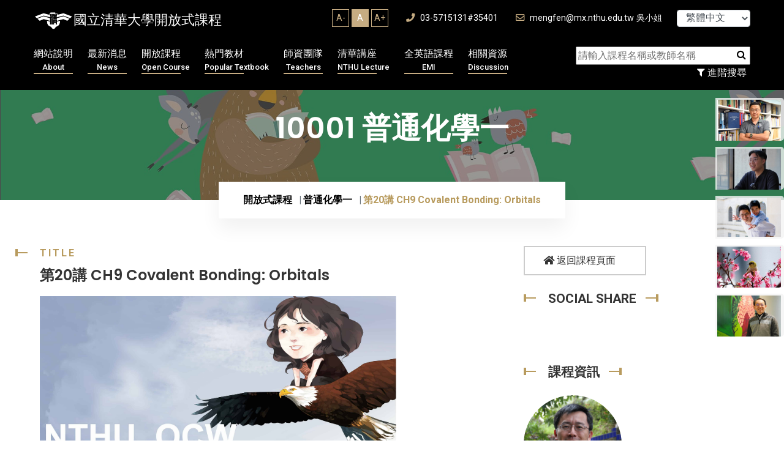

--- FILE ---
content_type: text/html; charset=UTF-8
request_url: https://ocw.nthu.edu.tw/ocw/index.php?page=chapter&cid=54&chid=754&video_url=https%3A%2F%2Focw.nthu.edu.tw%2Fvideosite%2Findex.php%3Fop%3Dwatch%26id%3D885%26filename%3D320_240_256.MP4%26type%3Dview&name=L20_A
body_size: 11074
content:
	 

<!DOCTYPE html>
<html lang="zh_TW" xmlns="http://www.w3.org/1999/xhtml" xmlns:fb="http://ogp.me/ns/fb#" >
<head>
	<meta charset="UTF-8">
	<title>國立清華大學開放式課程OpenCourseWare(NTHU, OCW) - 第20講 CH9  Covalent Bonding: Orbitals</title>
	<meta name="author" content="nthu">
	<meta name="keywords" content="OCW,NTHU,清華大學,開放式課程,open couresware,線上學習,線上課程,e-learning" />
    <meta name="description" content="本於對開放教育資源運動的認同，清華大學自2008年6月起由課務組著手推動開放式課程。推廣初期的重點包括了，邀請傑出教學教師及教學單位參與製作、培養數位內容協製人才、建置數位典範課程以及構建自由軟體課程平台。2009年1月，清華大學通過「國際開放式課程聯盟(OpenCourseWare Consortium,OCWC)」的審查，成為「國際開放式課程聯盟」的會員。全球使用者皆可直接取用本校所提供的開放式課程，無須輸入密碼。        自2010年8月起，相關業務移交教學發展中心執行，並著手軟硬體系統之改進。在可見的未來，清華大學的開放式課程將更進一步參照使用者的意見，為閱聽大眾提供有助於學習的影音課程，協助使用者養成終生學習的習慣。使用者可由清華大學首頁進入清華大學開放式課程，然後依照教材重點註記，選取所需的節次，將影音課程下載至可攜式的行動載具（如手機），或依照個人使用情境的需求，下載適當頻寬的檔案至個人電腦內，再依據個人閱讀習慣，調整播放速度，進行學習。" />
	<!-- Mobile Specific Meta -->
	<meta name="viewport" content="width=device-width, initial-scale=1">

            <meta property="og:title" content="普通化學一 - 第20講 CH9  Covalent Bonding: Orbitals" />
        <meta property="og:type" content="website" />

            <meta property="og:url" content="https://ocw.nthu.edu.tw/ocw/index.php?page=chapter&cid=54&chid=754&video_url=https%3A%2F%2Focw.nthu.edu.tw%2Fvideosite%2Findex.php%3Fop%3Dwatch%26id%3D885%26filename%3D320_240_256.MP4%26type%3Dview&name=L20_A" />    <meta property="og:image" content="https://ocw.nthu.edu.tw/ocw/images/img13_1.jpg" />                <meta property="og:description" content="我推薦清華大學OCW - 課程影片！" />
    

            <meta property="og:site_name" content="國立清華大學開放式課程OpenCourseWare(NTHU, OCW)" />
        <meta property="fb:app_id" content="1526411654248876" />



    <!-- Favicon -->
    <link rel="shortcut icon" type="image/png" href="images/nthu_logo.png">

    <link rel="stylesheet" href="includes/template/css/bootstrap.min.css">
	
	<link rel="stylesheet" href="includes/template/css/style.css">
    <link rel="stylesheet" href="includes/template/css/custom.css">

    
    <script src="includes/template/js/jquery.min.js"></script>
    <script src="https://code.jquery.com/jquery-migrate-3.4.1.min.js"></script>
    <script src="includes/template/js/bootstrap.min.js"></script>
    <script type="text/javascript" src="includes/jquery.tablesorter.js"></script>
    <script type="text/javascript" src="includes/jquery.dataTables.js"></script>


    <!-- Global site tag (gtag.js) - Google Analytics -->
    <script async src="https://www.googletagmanager.com/gtag/js?id=G-44L8XKS6ZJ"></script>
    <script>
      window.dataLayer = window.dataLayer || [];
      function gtag(){dataLayer.push(arguments);}
      gtag('js', new Date());

      gtag('config', 'G-44L8XKS6ZJ');
    </script>

    <script type="text/javascript">


        $(document).ready(function(){
            
        
        }); 
        
    </script>
    <script src="includes/template/js/home-4.js"></script>
    <style>
                
    </style>
</head>

<body>
    <div id="fb-root"></div>
    <script>(function(d, s, id) {
      var js, fjs = d.getElementsByTagName(s)[0];
      if (d.getElementById(id)) return;
      js = d.createElement(s); js.id = id;
              js.src = "//connect.facebook.net/zh_TW/sdk.js#xfbml=1&appId=1526411654248876&version=v2.0";
        
      fjs.parentNode.insertBefore(js, fjs);
    }(document, 'script', 'facebook-jssdk'));</script>
	<div id="preloader"></div>
	<div class="up">
		<a href="#" class="scrollup text-center"><i class="fas fa-chevron-up"></i></a>
	</div>

<!-- Start of header section
	============================================= -->
	<header id="header_id" class="main_header header_style_four">
		<div class="header_top_content clearfix">
			<div class="container">
				<div class="header_top_text float-left">
					<a href="index.php"><div class="logo">國立清華大學開放式課程</div></a>
				</div>

				<div class="header_top_contact float-right">
                    <div class="fontSizeBlock">
                        <ul>
                            <li  onclick="changeFontSize('Aminus');">A-</li>
                            <li class="active" onclick="changeFontSize('A');">A</li>
                            <li  onclick="changeFontSize('Aplus');">A+</li>
                        </ul>
                    </div>
                    <a href="#"><i class="fas fa-phone"></i> 03-5715131#35401</a>
					<a href="#"><i class="far fa-envelope"></i> mengfen@mx.nthu.edu.tw 吳小姐</a>


                    <select class="form-control" style="margin-left: 20px ;width:120px; display: inline-block; font-size: 12pt; height: 28px; line-height: 28px; padding:0px 0px 0px 10px" onChange="javascript: location.href= 'index.php?lang=' + this.value;">
                                              <option value="tw" selected>繁體中文</option>
                                                                    <option value="cn">简体中文</option>
                                                                    <option value="en">English</option>
                                          </select>
				</div>
			</div>
		</div>
		<div class="header_main_menu_wrap clearfix">
			<div class="container">
				<div class="rx_menu_item">
					<div class="row">
                        <div class="col-lg-9 col-md-12">
                            <nav class="rx_main_navigation ul-li">
        						<ul>
                                    <!-- <li><a href="index.php">回首頁<span>Home</span></a></li> -->
        							<li class="dropdown">
        								<a href="index.php?page=about">網站說明
                                            <span>About</span></a>
        								<ul class="dropdown-menu clearfix">
        									<li><a href="index.php?page=about">網站簡介</a></li>
                                         <!--    <li><a href="index.php?page=systemRequired">設備需求</a></li> -->
                                            
                                            <li><a href="index.php?page=technicalSupport">授權合作</a></li>
                                            <li><a href="index.php?page=honor">榮譽事蹟</a></li>    
                                                
                                                
                                            <li><a href="index.php?page=faq">平台操作</a></li>
                                            <li><a href="index.php?page=format">服務項目</a></li>
        								</ul>
        							</li>
        							<li class="dropdown">
        								<a href="index.php?page=newUpload">最新消息
                                            <span>News</span></a>
        								<ul class="dropdown-menu clearfix">
        									<li><a href="index.php?page=newUpload">最新上傳</a></li>
                                            <li><a href="index.php?page=newAnnouncement">最新公告</a></li>
                                                

        								</ul>
        							</li>
        							<li class="dropdown">
        								<a href="index.php?page=courseList&classid=0">開放課程
                                            <span>Open Course</span></a>
        								<ul class="dropdown-menu clearfix">
        									<li><a href="index.php?page=courseList&classid=-1">新增課程</a></li>
                                            <li><a href="index.php?page=courseList&classid=0">所有課程</a></li>
                                            <li><a href="index.php?page=courseList&classid=1">工程學群</a></li>
                                            <li><a href="index.php?page=courseList&classid=2">自然科學學群</a></li>
                                            <li><a href="index.php?page=courseList&classid=3">人文社會學群</a></li>
        								</ul>
        							</li>
                                    <li class="dropdown">
                                        <a href="index.php?page=mediaList">熱門教材
                                            <span>Popular Textbook</span></a>
                                        <ul class="dropdown-menu clearfix">
                                            <li><a href="index.php?page=newsContent&id=676">超猛筆記招募</a></li>
                                            <li><a href="index.php?page=newUpload">最新教材</a></li>
                                            <li><a href="index.php?page=mediaList&classid=1">工程學群</a></li>
                                            <li><a href="index.php?page=mediaList&classid=2">自然科學學群</a></li>
                                            <li><a href="index.php?page=mediaList&classid=3">人文社會學群</a></li>
                                            <li><a href="index.php?page=mediaList&classid=4">專欄報導</a></li>
                                            <li><a href="index.php?page=mediaList&classid=5">學生筆記</a></li>
                                        </ul>
                                    </li>
                                    <li><a href="index.php?page=team">師資團隊
                                        <span>Teachers</span></a></li>
                                    <!-- <li class="dropdown">
                                        <a href="index.php?page=discussList">課程討論<span>Discussion</span></a>
                                        <ul class="dropdown-menu clearfix">
                                            <li><a href="index.php?page=discussList&classid=1">工程學群</a></li>
                                            <li><a href="index.php?page=discussList&classid=2">自然科學學群</a></li>
                                            <li><a href="index.php?page=discussList&classid=3">人文社會學群</a></li>
                                        </ul>
                                    </li> -->
        							<!-- <li><a href="index.php?page=donation">募款專區
                                        <span>Donation</span></a></li> -->
                                    <li class="dropdown">
                                        <a href="index.php?page=mediaList">清華講座
                                            <span>NTHU Lecture</span></a>
                                        <ul class="dropdown-menu clearfix">
                                            <li><a href="index.php?page=courseList&classid=0&nthu=1">清華講座</a></li>
                                            <li><a href="index.php?page=courseList&classid=4">企業授權合作</a></li>
                                        </ul>
                                    </li>
                                    
        							
                                    <li class="dropdown">
                                        <a href="index.php?page=courseList&classid=0&emi=1">全英語課程<span>EMI</span></a>
                                        <ul class="dropdown-menu clearfix">
                                            
                                            
                                            <li><a href="index.php?page=courseList&classid=0&emi=1">全英語課程</a></li>
                                            <li><a href="index.php?page=emiStat">全英語課程分析</a></li>   
                                            <li><a href="index.php?page=videoList">YT熱門影片</a></li>
                                            <li><a href="index.php?page=newsContent&id=848">翻譯網頁</a></li>
                                            <li><a href="index.php?page=newsContent&id=847">影片翻譯字幕</a></li>
                                        </ul>
                                    </li>

                                    <li class="dropdown">
                                        <a href="index.php?page=resource">相關資源
                                            <span>Discussion</span></a>
                                        <ul class="dropdown-menu clearfix">
                                            <li><a href="index.php?page=resource&type=ACADEMY">學術</a></li>
                                            <li><a href="index.php?page=resource&type=ONLINE">網路自學</a></li>
                                            <li><a href="index.php?page=resource&type=ADOBE">ADOBE專區</a></li>
                                            <li><a href="index.php?page=resource&type=TEACHING">教學專區</a></li>
                                            <li><a href="index.php?page=resource&type=GRAPHIC">平面設計</a></li>
                                            <!-- <li><a href="index.php?page=resource&type=platform">平台操作</a></li> -->
                                        </ul>
                                    </li>    
                                        
        						</ul>
        					</nav>
					   </div>

                        <div class="col-lg-3 col-md-12 searchBlock text-right">
                            <div class="searchbar text-right">
                                <form action="" method="get" name="searchHome" class="searchCourse">
                                    <input name="type" type="hidden" value="course" />
                                    <input name="page" type="hidden" value="searchList" />
                                    <input id="keyword" name="keyword" placeholder="請輸入課程名稱或教師名稱" type="text" required="">
                                    <button type="button" onClick="$(this).parent().submit();"><i class="fa fa-search"></i></button>
                                </form>

                            </div>
                            <button class="filterMore" type="button" onClick="location.href='index.php?page=searchList'"><i class="fa fa-filter"></i> 進階搜尋</button>
                        </div>
                    </div>
				</div>
				<!-- desktop menu -->
				<div class="rx-mobile_menu">
					<div class="rx-mobile_menu_button rx-open_mobile_menu">
						<i class="fas fa-bars"></i>
					</div>
					<div class="rx-mobile_menu_wrap">
						<div class="mobile_menu_overlay rx-open_mobile_menu"></div>
						<div class="rx-mobile_menu_content">
							<div class="rx-mobile_menu_close rx-open_mobile_menu">
								<i class="fas fa-times"></i>
							</div>
							<div class="m-brand-logo text-center">
								<a href="!#">國立清華大學開放式課程</a>
							</div>
							<nav class="rx-mobile-main-navigation  clearfix ul-li">
								<ul id="m-main-nav" class="navbar-nav text-capitalize clearfix">
									<!-- <li><a href="index.php">回首頁</a></li> -->
                                    <li class="dropdown">
                                        <a href="index.php?page=about">網站說明</a>
                                        <ul class="dropdown-menu clearfix">
                                            <li><a href="index.php?page=about">網站簡介</a></li>
                                            <!-- <li><a href="index.php?page=systemRequired">設備需求</a></li>-->
                                            <li><a href="index.php?page=technicalSupport">授權合作</a></li>
                                            <li><a href="index.php?page=honor">榮譽事蹟</a></li>     
                                            <li><a href="index.php?page=faq">平台操作</a></li>
                                            <li><a href="index.php?page=format">服務項目</a></li> 
                                        </ul>
                                    </li>
                                    <li class="dropdown">
                                        <a href="index.php?page=newAnnouncement">最新消息</a>
                                        <ul class="dropdown-menu clearfix">
                                            <li><a href="index.php?page=newUpload">最新上傳</a></li>
                                            <li><a href="index.php?page=newAnnouncement">最新公告</a></li>
                                        </ul>
                                    </li>
                                    <li class="dropdown">
                                        <a href="index.php?page=courseList&classid=-1">開放課程</a>
                                        <ul class="dropdown-menu clearfix">
                                            <li><a href="index.php?page=courseList&classid=-1">新增課程</a></li>
                                            <li><a href="index.php?page=courseList&classid=0">所有課程</a></li>
                                            <li><a href="index.php?page=courseList&classid=1">工程學群</a></li>
                                            <li><a href="index.php?page=courseList&classid=2">自然科學學群</a></li>
                                            <li><a href="index.php?page=courseList&classid=3">人文社會學群</a></li>
                                        </ul>
                                    </li>
                                    <li class="dropdown">
                                        <a href="index.php?page=mediaList&classid=1">熱門教材</a>
                                        <ul class="dropdown-menu clearfix">
                                            <li><a href="index.php?page=mediaList&classid=1">工程學群</a></li>
                                            <li><a href="index.php?page=mediaList&classid=2">自然科學學群</a></li>
                                            <li><a href="index.php?page=mediaList&classid=3">人文社會學群</a></li>
                                            <li><a href="index.php?page=mediaList&classid=4">專欄報導</a></li>
                                            <li><a href="index.php?page=mediaList&classid=5">學生筆記</a></li>
                                        </ul>
                                    </li>
                                    <li><a href="index.php?page=team">師資團隊</a></li>
                                    <li class="dropdown">
                                        <a href="index.php?page=discussList&classid=1">課程討論</a>
                                        <ul class="dropdown-menu clearfix">
                                            <li><a href="index.php?page=discussList&classid=1">工程學群</a></li>
                                            <li><a href="index.php?page=discussList&classid=2">自然科學學群</a></li>
                                            <li><a href="index.php?page=discussList&classid=3">人文社會學群</a></li>
                                        </ul>
                                    </li>
                                    <li class="dropdown">
                                        <a href="index.php?page=mediaList">清華講座
                                            </a>
                                        <ul class="dropdown-menu clearfix">
                                            <li><a href="index.php?page=courseList&classid=0&nthu=1">清華講座</a></li>
                                            <li><a href="index.php?page=courseList&classid=4">企業授權合作</a></li>
                                        </ul>
                                    </li>
                                    
                                    <li class="dropdown">
                                        <a href="index.php?page=courseList&classid=0&emi=1">全英語課程</a>
                                        <ul class="dropdown-menu clearfix">
                                            <li><a href="index.php?page=courseList&classid=0&emi=1">全英語課程</a></li>
                                            <li><a href="index.php?page=emiStat">全英語課程分析</a></li>   
                                            <li><a href="index.php?page=videoList">YT熱門影片</a></li>
                                            <li><a href="index.php?page=newsContent&id=848">翻譯網頁</a></li>
                                            <li><a href="index.php?page=newsContent&id=847">影片翻譯字幕</a></li>    
                                            
                                        </ul>
                                    </li>
                                   
                                    <li class="dropdown">
                                        <a href="index.php?page=resource&type=ACADEMY">相關資源</a>
                                        <ul class="dropdown-menu clearfix">
                                            <li><a href="index.php?page=resource&type=ACADEMY">學術</a></li>
                                            <li><a href="index.php?page=resource&type=ONLINE">網路自學</a></li>
                                            <li><a href="index.php?page=resource&type=ADOBE">ADOBE專區</a></li>
                                            <li><a href="index.php?page=resource&type=TEACHING">教學專區</a></li>
                                            <li><a href="index.php?page=resource&type=GRAPHIC">平面設計</a></li>
                                            <!-- <li><a href="index.php?page=resource&type=platform">平台操作</a></li> -->
                                        </ul>
                                    </li>

                                    <li class="dropdown">
                                        <a href="#">語言：繁體中文</a>
                                        <ul class="dropdown-menu clearfix">
                                            <li><a href="index.php?lang=tw">繁體中文</a></li>
                                            <li><a href="index.php?lang=cn">简体中文</a></li>
                                            <li><a href="index.php?lang=en">English</a></li>
                                        </ul>
                                    </li>


                                    
    
								</ul>
							</nav>
						</div>
					</div>
					<!-- /Mobile-Menu -->
				</div>
			</div>
		</div>
	</header>
<!-- End of header section
	============================================= -->

<!-- Start of slider  section
	============================================= -->		
	<!-- Start of breadcrumb section
	============================================= -->
	<section id="breadcrumb" class="breadcrumb_section relative-position" data-background="includes/template/img/course_all.jpg">
		<div class="background_overlay"></div>
		<div class="breadcrumb_watermark">10001 普通化學一</div>
		<div class="container">
			<h2 class="breadcrumb_title">10001 普通化學一</h2>
			<div class="breadcrumb_item ul-li">
				<ul class="breadcrumb">
					<li class="breadcrumb-item"><a href="index.php?page=homepage">開放式課程</a></li>
						<li class="breadcrumb-item"><a href="index.php?page=courseList&classid=2">普通化學一</a></li>
					<li class="breadcrumb-item active">第20講 CH9  Covalent Bonding: Orbitals</li>
				</ul>
			</div>
		</div>
		
	</section>
<!-- End of breadcrumb section
	============================================= -->

<style>
	.team_details_text .section_title_area h2, .service_details_content .section_title_area h2{
		
		font-size: 24px;
	}
	.chapterVideoTable label.active{
		font-weight: bolder;
		color: red;
		font-size: 1.2rem;
	}
	.chapterVideoTable{
		margin-bottom: 35px;
	}
</style>

<!-- Start of practice details section
	============================================= -->
	<section id="practice_details" class="practice_details_section">
		<div class="container">
			<div class="row">
				<div class="col-md-8">
					<div class="service_details_content">
													<div class="section_title_area pera-content headline relative-position">
								<p>
									<span class="title_shape_left"></span>
									Title
								</p>
								<h2>
									第20講 CH9  Covalent Bonding: Orbitals
								</h2>
								
							</div>
							<div class="service_details_text">
								

								 


								 		 					               								               				
							               		<div id="foobar1" style="background: url(images/img13.jpg) no-repeat; background-position:left top; width:100%; height:327px; background-size: contain; margin-bottom: 60px;">
							               		
							                			<iframe id= "videoFrame" name= "videoFrame" scrolling="no" frameborder="0" border="0" cellspacing="0" allowTransparency="true" allowFullscreen="true"   style="background-color:transparency;  width:100%; height:350px;  frameborder:0; border: none;" src=""></iframe>
							                		
																</div>
																					
											
											<div class="section_title_area pera-content headline relative-position">
												<p>
													<span class="title_shape_left"></span>
													Syllabus
												</p>
												<h2>
													章節大綱
												</h2>
											</div>
									   <article> 
		                 		 <p><strong><span style="color: #008080">L20_A<br />
</span></strong><span style="color: rgb(128, 128, 128);">9.3&nbsp; Bonding in Homonuclear Diatomic Molecules<br />
9.4&nbsp; Bonding in Heteronuclear Diatomic Molecules<br />
9.5&nbsp; Combining the Localized Electron and Molecular Orbital Models</span></p>
<p><span style="color: #008080"><strong>L20_B</strong></span><br />
<span style="color: rgb(128, 128, 128);">9.3&nbsp; Bonding in Homonuclear Diatomic Molecules<br />
9.4&nbsp; Bonding in Heteronuclear Diatomic Molecules<br />
9.5&nbsp; Combining the Localized Electron and Molecular Orbital Models</span></p>
		                  </article>   
	                  								 								
							</div>
											</div>
				</div>
				<!-- /servie_details -->
				<div class="col-md-4">
					<div class="site_sidebar">
						<div class="download_cv_btn">
							<a href="index.php?page=course&cid=54"><i class="fas fa-home"></i> 返回課程頁面</a>
						</div>

						<div class="single_widget">
							<h3 class="widget_title headline pera-content">
								<span class="title_shape_left"></span>
								Social Share
								<span class="title_shape_right"></span>
							</h3>
							<div class="connect_widget">
								<div class="shareBlock">
							    	<div class="fb-like" data-layout="button_count" data-action="like" data-show-faces="false" data-share="true"></div>
							    </div>
							</div>
						</div>

						
						

						<div class="single_widget">
							<h3 class="widget_title headline pera-content">
								<span class="title_shape_left"></span>
								課程資訊
								<span class="title_shape_right"></span>
							</h3>
							<div class="personal_info ul-li-block">
								<ul>
									<li>
											<div class="attorney_widget">
																							<div class="attorney_img_text" onclick="$('#teacherModal60').modal('show')">
																											<div class="attorney_img" style="display: inline-block;background: url(./upload/teacher/60/60.jpg) no-repeat center center;background-size: cover;">
															
														</div>
																										<div class="attorney_text headline" style="padding-left: 30px;">
														<h4> 洪嘉呈 教授</h4>
													</div>
												</div>

												<div id="teacherModal60" class="teacherInfoModal modal" tabindex="-1" aria-hidden="true">
												  <div class="modal-dialog modal-full">
												    <div class="modal-content">
												      <div class="modal-header" style="align-items: end;     justify-content: end;">
												        
												        <button type="button" class="btn-close" onclick="$('#teacherModal60').modal('hide')">X</button>
												      </div>
												      <div class="modal-body">
												        <div class="row">
												        														        	<div class="col-xxl-3 col-md-4">
													        		<div class="case_details_quoute" style="background-color: transparent;">
														        		<div class="qoute_img relative-position" style="background-size:  cover; background-position: center center;background-image: url(./upload/teacher/60/60.jpg);">
																
																		</div>
																	</div>
													        	</div>
												        													        														        	<div class="col-xxl-9 col-md-8">
													        		<div class="teacherName">
													        			 洪嘉呈 教授
													        			<div class="enName">HORNG, JIA-CHERNG</div>
													        		</div>
													        		<div class="linkBlock">
														        		<ul>
														        																        			<li><a target="_blank" href="https://khub.nthu.edu.tw/researcherProfile?uuid=057A749A-16CA-4158-81C6-496C1B74EE83" onClick="appendToServer(, 4, 1539);">洪嘉呈知識匯平台簡介</a></li>
														        																        			<li><a target="_blank" href="http://mx.nthu.edu.tw/~jchorng/" onClick="appendToServer(, 4, 264);">洪嘉呈教授個人網站</a></li>
														        																        			<li><a target="_blank" href="https://www.chinatimes.com/realtimenews/20200311005114-260405?chdtv" onClick="appendToServer(, 4, 2144);">2020年|中時新聞網|新課綱素養題珍稀 清大教授出題免費供下載</a></li>
														        																        			<li><a target="_blank" href="http://chemed.chemistry.org.tw/?p=7006" onClick="appendToServer(, 4, 535);">2015年 | 大學入學考試與化學評量：清華盃化學競賽及其試題與大學指考題目之比較</a></li>
														        																        			<li><a target="_blank" href="" onClick="appendToServer(, 4, 2145);">相關資料更新至20240726止</a></li>
														        																        		</ul>
														        	</div>
													        	</div>
												        													        </div>
												      </div>
												      <div class="modal-footer">
												        <button type="button" class="btn btn-secondary" onclick="$('#teacherModal60').modal('hide')">關閉</button>
												        
												      </div>
												    </div>
												  </div>
												</div>
											
											</div>
									</li>
									<li>
										<span>上架日期: </span> 2025-04-18
									</li>
									<li>
										<span>點閱次數: </span> 6515
									</li>

								</ul>
							 </div>
							 <div class="pactical_cat ul-li-block clearfix">
									<ul>
										<li><a target="_blank" href='https://docs.google.com/forms/d/e/1FAIpQLSd0hzKou0FbBiTUIrdl-YwUipHJUgTpFbORjP-CrcfUJAFg2w/viewform'><span class="listMark"></span> 校內問卷</a></li>
										<li><a target="_blank" href='https://docs.google.com/forms/d/e/1FAIpQLScGypsTossjlfYRh1s6fcnF1iM_9_0426BvUR_Db_nPsKm2ZA/viewform'><span class="listMark"></span> 校外問卷</a></li>
										<li><a target="_blank" href='index.php?page=discussList&classid=2'><span class="listMark"></span> 課程討論區</a></li>
										<li><a target="_blank" href="index.php?page=contactus"><span class="listMark"></span> 諮詢服務</a></li>
										
									</ul>
								</div>
							
						</div>
						<!-- /widget -->
						<div class="single_widget">
							<h3 class="widget_title headline pera-content">
								<span class="title_shape_left"></span>
								Chapters
								<span class="title_shape_right"></span>
							</h3>
							<div class="pactical_cat ul-li-block clearfix">
								<ul>
																		
								</ul>
							</div>
						</div>

						
					</div>
				</div>
				<!-- details side bar -->
			</div>
		</div>
	</section>

	 		<script>
			$(function(){
				setInterval(randomOtherCourse,5000);
			});

			function randomOtherCourse(){
				var totalLeng = $(".courseSideLinkBlock li").length;

				var courseList = [];
				for(var i = 0; i < 5; i++){
					randomNum = Math.floor(Math.random() * (totalLeng-1));
					courseList.push(randomNum);
				}

				$(".courseSideLinkBlock .active").removeClass("active");
				for(var i = 0; i < courseList.length; i++){
					var index = courseList[i];
					$(".courseSideLinkBlock li").eq(index).addClass("active");
				}

			}
		</script>


		<div class="courseSideLinkBlock hidden-xs">
	 		<ul>
		  				  		<li class="active">
			  			<div class="thumbnail" onclick="window.open('index.php?page=course&cid=349')">
					    	<div class="mask">電動力學一｜Offered in English  202609Rec</div>
					    	<img src="./upload/teacher/230/230.jpg" />
					    </div>
					    
					  </li>
		
		  				  		<li class="active">
			  			<div class="thumbnail" onclick="window.open('index.php?page=course&cid=361')">
					    	<div class="mask">留美回台，在清大外語體驗真正的自由學習</div>
					    	<img src="./upload/teacher/258/258.jpg" />
					    </div>
					    
					  </li>
		
		  				  		<li class="active">
			  			<div class="thumbnail" onclick="window.open('index.php?page=course&cid=358')">
					    	<div class="mask">量子科技實驗2 I ｜Offered in English 2026暑上架</div>
					    	<img src="./upload/teacher/240/240.jpg" />
					    </div>
					    
					  </li>
		
		  				  		<li class="active">
			  			<div class="thumbnail" onclick="window.open('index.php?page=course&cid=357')">
					    	<div class="mask">統計力學一｜Offered in English 2026 上架</div>
					    	<img src="./upload/teacher/247/247.jpg" />
					    </div>
					    
					  </li>
		
		  				  		<li class="active">
			  			<div class="thumbnail" onclick="window.open('index.php?page=course&cid=354')">
					    	<div class="mask">當代認知神經科學：腦與心智｜2025授權合作版 </div>
					    	<img src="./upload/teacher/22/22.jpg" />
					    </div>
					    
					  </li>
		
		  				  		<li class="">
			  			<div class="thumbnail" onclick="window.open('index.php?page=course&cid=351')">
					    	<div class="mask">量子科技實驗1 ｜Offered in English </div>
					    	<img src="./upload/teacher/240/240.jpg" />
					    </div>
					    
					  </li>
		
		  				  		<li class="">
			  			<div class="thumbnail" onclick="window.open('index.php?page=course&cid=348')">
					    	<div class="mask">電磁學一 </div>
					    	<img src="./upload/teacher/230/230.jpg" />
					    </div>
					    
					  </li>
		
		  				  		<li class="">
			  			<div class="thumbnail" onclick="window.open('index.php?page=course&cid=347')">
					    	<div class="mask">微波物理與應用一｜Offered in English</div>
					    	<img src="./upload/teacher/230/230.jpg" />
					    </div>
					    
					  </li>
		
		  				  		<li class="">
			  			<div class="thumbnail" onclick="window.open('index.php?page=course&cid=345')">
					    	<div class="mask">延時微分方程</div>
					    	<img src="./upload/teacher/226/226.jpg" />
					    </div>
					    
					  </li>
		
		  				  		<li class="">
			  			<div class="thumbnail" onclick="window.open('index.php?page=course&cid=344')">
					    	<div class="mask">分歧理論</div>
					    	<img src="./upload/teacher/226/226.jpg" />
					    </div>
					    
					  </li>
		
		  				  		<li class="">
			  			<div class="thumbnail" onclick="window.open('index.php?page=course&cid=337')">
					    	<div class="mask">創新生命科學研究方法〡Offered in English(20240531因擔心有智財問題故下架)</div>
					    	<img src="./upload/teacher/208/208.jpg" />
					    </div>
					    
					  </li>
		
		  				  		<li class="">
			  			<div class="thumbnail" onclick="window.open('index.php?page=course&cid=298')">
					    	<div class="mask">當代認知神經科學：腦與心智〡自錄版2</div>
					    	<img src="./upload/teacher/22/22.jpg" />
					    </div>
					    
					  </li>
		
		  				  		<li class="">
			  			<div class="thumbnail" onclick="window.open('index.php?page=course&cid=289')">
					    	<div class="mask">複變數函數論</div>
					    	<img src="./upload/teacher/179/179.jpg" />
					    </div>
					    
					  </li>
		
		  				  		<li class="">
			  			<div class="thumbnail" onclick="window.open('index.php?page=course&cid=287')">
					    	<div class="mask">當代認知神經科學：腦與心智〡自錄版1</div>
					    	<img src="./upload/teacher/22/22.jpg" />
					    </div>
					    
					  </li>
		
		  				  		<li class="">
			  			<div class="thumbnail" onclick="window.open('index.php?page=course&cid=269')">
					    	<div class="mask">應用數學入門〡遠距版</div>
					    	<img src="./upload/teacher/15/15.jpg" />
					    </div>
					    
					  </li>
		
		  				  		<li class="">
			  			<div class="thumbnail" onclick="window.open('index.php?page=course&cid=262')">
					    	<div class="mask">感覺與知覺</div>
					    	<img src="./upload/teacher/22/22.jpg" />
					    </div>
					    
					  </li>
		
		  				  		<li class="">
			  			<div class="thumbnail" onclick="window.open('index.php?page=course&cid=261')">
					    	<div class="mask">系統神經科學</div>
					    	<img src="./upload/teacher/22/22.jpg" />
					    </div>
					    
					  </li>
		
		  				  		<li class="">
			  			<div class="thumbnail" onclick="window.open('index.php?page=course&cid=260')">
					    	<div class="mask">細胞神經科學</div>
					    	<img src="./upload/teacher/22/22.jpg" />
					    </div>
					    
					  </li>
		
		  				  		<li class="">
			  			<div class="thumbnail" onclick="window.open('index.php?page=course&cid=226')">
					    	<div class="mask">幾何二</div>
					    	<img src="./upload/teacher/225/225.jpg" />
					    </div>
					    
					  </li>
		
		  				  		<li class="">
			  			<div class="thumbnail" onclick="window.open('index.php?page=course&cid=225')">
					    	<div class="mask">高等微積分二</div>
					    	<img src="./upload/teacher/16/16.jpg" />
					    </div>
					    
					  </li>
		
		  				  		<li class="">
			  			<div class="thumbnail" onclick="window.open('index.php?page=course&cid=203')">
					    	<div class="mask">普通物理</div>
					    	<img src="./upload/teacher/189/189.jpg" />
					    </div>
					    
					  </li>
		
		  				  		<li class="">
			  			<div class="thumbnail" onclick="window.open('index.php?page=course&cid=205')">
					    	<div class="mask">幾何一</div>
					    	<img src="./upload/teacher/225/225.jpg" />
					    </div>
					    
					  </li>
		
		  				  		<li class="">
			  			<div class="thumbnail" onclick="window.open('index.php?page=course&cid=204')">
					    	<div class="mask">高等微積分一</div>
					    	<img src="./upload/teacher/16/16.jpg" />
					    </div>
					    
					  </li>
		
		  				  		<li class="">
			  			<div class="thumbnail" onclick="window.open('index.php?page=course&cid=199')">
					    	<div class="mask">分數教學</div>
					    	<img src="./upload/teacher/132/132.jpg" />
					    </div>
					    
					  </li>
		
		  				  		<li class="">
			  			<div class="thumbnail" onclick="window.open('index.php?page=course&cid=88')">
					    	<div class="mask">統計學</div>
					    	<img src="./upload/teacher/73/73.jpg" />
					    </div>
					    
					  </li>
		
		  				  		<li class="">
			  			<div class="thumbnail" onclick="window.open('index.php?page=course&cid=119')">
					    	<div class="mask">生命科學一</div>
					    	<img src="./upload/teacher/21/21.png" />
					    </div>
					    
					  </li>
		
		  				  		<li class="">
			  			<div class="thumbnail" onclick="window.open('index.php?page=course&cid=108')">
					    	<div class="mask">常微分方程二</div>
					    	<img src="./upload/teacher/87/87.JPG" />
					    </div>
					    
					  </li>
		
		  				  		<li class="">
			  			<div class="thumbnail" onclick="window.open('index.php?page=course&cid=107')">
					    	<div class="mask">普通物理二</div>
					    	<img src="./upload/teacher/15/15.jpg" />
					    </div>
					    
					  </li>
		
		  				  		<li class="">
			  			<div class="thumbnail" onclick="window.open('index.php?page=course&cid=98')">
					    	<div class="mask">常微分方程一</div>
					    	<img src="./upload/teacher/87/87.JPG" />
					    </div>
					    
					  </li>
		
		  				  		<li class="">
			  			<div class="thumbnail" onclick="window.open('index.php?page=course&cid=96')">
					    	<div class="mask">普通物理一</div>
					    	<img src="./upload/teacher/15/15.jpg" />
					    </div>
					    
					  </li>
		
		  				  		<li class="">
			  			<div class="thumbnail" onclick="window.open('index.php?page=course&cid=84')">
					    	<div class="mask">當代認知神經科學：腦與心智</div>
					    	<img src="./upload/teacher/22/22.jpg" />
					    </div>
					    
					  </li>
		
		  				  		<li class="">
			  			<div class="thumbnail" onclick="window.open('index.php?page=course&cid=72')">
					    	<div class="mask">熱統計物理二</div>
					    	<img src="./upload/teacher/15/15.jpg" />
					    </div>
					    
					  </li>
		
		  				  		<li class="">
			  			<div class="thumbnail" onclick="window.open('index.php?page=course&cid=41')">
					    	<div class="mask">熱統計物理一</div>
					    	<img src="./upload/teacher/15/15.jpg" />
					    </div>
					    
					  </li>
		
		  				  		<li class="">
			  			<div class="thumbnail" onclick="window.open('index.php?page=course&cid=68')">
					    	<div class="mask">機率論</div>
					    	<img src="./upload/teacher/73/73.jpg" />
					    </div>
					    
					  </li>
		
		  				  		<li class="">
			  			<div class="thumbnail" onclick="window.open('index.php?page=course&cid=40')">
					    	<div class="mask">普通物理實驗</div>
					    	<img src="./upload/teacher/187/187.jpg" />
					    </div>
					    
					  </li>
		
		  				  		<li class="">
			  			<div class="thumbnail" onclick="window.open('index.php?page=course&cid=37')">
					    	<div class="mask">當代生命科學</div>
					    	<img src="./upload/teacher/22/22.jpg" />
					    </div>
					    
					  </li>
		
		  				  		<li class="">
			  			<div class="thumbnail" onclick="window.open('index.php?page=course&cid=36')">
					    	<div class="mask">普通化學二</div>
					    	<img src="./upload/teacher/60/60.jpg" />
					    </div>
					    
					  </li>
		
		  				  		<li class="">
			  			<div class="thumbnail" onclick="window.open('index.php?page=course&cid=35')">
					    	<div class="mask">普通物理二</div>
					    	<img src="./upload/teacher/15/15.jpg" />
					    </div>
					    
					  </li>
		
		  				  		<li class="">
			  			<div class="thumbnail" onclick="window.open('index.php?page=course&cid=34')">
					    	<div class="mask">微積分二</div>
					    	<img src="./upload/teacher/16/16.jpg" />
					    </div>
					    
					  </li>
		
		  				  		<li class="">
			  			<div class="thumbnail" onclick="window.open('index.php?page=course&cid=33')">
					    	<div class="mask">代數二</div>
					    	<img src="./upload/teacher/57/57.jpg" />
					    </div>
					    
					  </li>
		
		  				  		<li class="">
			  			<div class="thumbnail" onclick="window.open('index.php?page=course&cid=6')">
					    	<div class="mask">應用數學二</div>
					    	<img src="./upload/teacher/15/15.jpg" />
					    </div>
					    
					  </li>
		
		  				  		<li class="">
			  			<div class="thumbnail" onclick="window.open('index.php?page=course&cid=7')">
					    	<div class="mask">微積分一</div>
					    	<img src="./upload/teacher/16/16.jpg" />
					    </div>
					    
					  </li>
		
		  				  		<li class="">
			  			<div class="thumbnail" onclick="window.open('index.php?page=course&cid=20')">
					    	<div class="mask">應用數學一</div>
					    	<img src="./upload/teacher/15/15.jpg" />
					    </div>
					    
					  </li>
		
		  				  		<li class="">
			  			<div class="thumbnail" onclick="window.open('index.php?page=course&cid=17')">
					    	<div class="mask">生命科學二</div>
					    	<img src="./upload/teacher/22/22.jpg" />
					    </div>
					    
					  </li>
		
		  				  		<li class="">
			  			<div class="thumbnail" onclick="window.open('index.php?page=course&cid=18')">
					    	<div class="mask">生態與生命</div>
					    	<img src="./upload/teacher/27/27.jpg" />
					    </div>
					    
					  </li>
		
		  				  		<li class="">
			  			<div class="thumbnail" onclick="window.open('index.php?page=course&cid=16')">
					    	<div class="mask">生命科學一</div>
					    	<img src="./upload/teacher/21/21.png" />
					    </div>
					    
					  </li>
		
		  				</ul>
		</div>
	 
<!-- End of practice details section
	============================================= -->

<script>
  function resizeIframe(obj) {
    setTimeout(function(){
    	obj.style.height = $(obj).contents().find("body").height() + "px";
    	$(obj).parent().css("height", $(obj).contents().find("body").height() + "px");
    	console.log($(obj).contents().find("body").height());
    },2000);
  }
</script>

<!-- Start of Footer section
	============================================= -->
	<footer id="footer_area" class="footer_section relative-position footer_section_4">
		<div class="background_overlay"></div>
		<div class="container">
			<div class="footer_content">
				<div class="row">
					<div class="col-lg-4 col-md-6">
						<div class="footer_widget headline">
							<h3 class="widget_title">
								國立清華大學開放式課程
							</h3>
							<div class="widget_footer_text">
								致力於人才培育、回饋社會，頂尖大學的堅強師資 - 我們無償提供，充實縝密的優質課程 - 我們免費上傳，讓你在家也能上大學 !
							</div>


                            <h3 class="widget_title" style="margin-top: 35px"><a href="index.php?page=donation" target="_blank">募款專區</a></h3>
                            <div class="widget_footer_text">
                                <a href="index.php?page=donation" target="_blank">感 謝 您 的 參 與，您 熱 情 的 回 饋 ! 推 動 我 們 追 求 卓 越 邁 向 頂 尖 !</a>
                            </div>
							
						</div>
					</div>
					<div class="col-lg-2 col-md-6">
						<div class="footer_widget headline">
							<h3 class="widget_title">
								網站地圖
							</h3>
							<div class="practice_list ul-li-block clearfix">
								<ul>
                                    <li><a href="index.php?page=discussList"><i class="fa fa-caret-right"></i>課程討論</a></li>   
                                    <li><a href="index.php?page=support"><i class="fa fa-caret-right"></i>贊助單位</a></li>
                                    <li><a href="index.php?page=resource"><i class="fa fa-caret-right"></i>相關資源</a></li>
                                    <li><a target="_blank" href="https://www.surveycake.com/s/x1WRW"><i class="fa fa-caret-right"></i>授權推薦</a></li>     
                                        

                                    <li><a target="_blank" href="https://docs.google.com/forms/d/e/1FAIpQLSd0hzKou0FbBiTUIrdl-YwUipHJUgTpFbORjP-CrcfUJAFg2w/viewform"><i class="fa fa-caret-right"></i>校內問卷</a></li>
                                    <li><a target="_blank" href="https://docs.google.com/forms/d/e/1FAIpQLScGypsTossjlfYRh1s6fcnF1iM_9_0426BvUR_Db_nPsKm2ZA/viewform"><i class="fa fa-caret-right"></i>校外問卷</a></li>
									<li><a href="index.php?page=newAnnouncement"><i class="fa fa-caret-right"></i>最新公告</a></li>
                                    
                                    <li><a href="index.php?page=contactus"><i class="fa fa-caret-right"></i>常見問題</a></li>
                                    <li><a target="_blank" href="administrator.php"><i class="fa fa-caret-right"></i>助教登入</a></li>    
                                    
								</ul>
							</div>
						</div>
					</div>
                    <div class="col-lg-6 col-md-12">
                        <div class="footer_widget headline">
                            <h3 class="widget_title">
                                最新消息
                            </h3>
                            <div class="latest-blog-widget">
                                
                                        
                                                                                                            <div class="blog-img-content">
                                            <div class="blog-img" style="background-image: url(upload/news/thumbnail/A20260112160842.jpg);">
                                            </div>
                                            <div class="blog-text headline">
                                                <span class="blog-meta"><i class="fas fa-calendar-alt"></i> 2026-01-12</span>
                                                <h4> <a target="_blank" href="index.php?page=newsContent&id=860">蔡英俊教授.焦元溥教授｜鋼琴少女彈什麼？──用音樂閱讀《窗外有藍天》</a></h4>
                                            </div>
                                        </div>

                                                                            <div class="blog-img-content">
                                            <div class="blog-img" style="background-image: url(upload/news/thumbnail/default20240710144842.jpg);">
                                            </div>
                                            <div class="blog-text headline">
                                                <span class="blog-meta"><i class="fas fa-calendar-alt"></i> 2026-01-09</span>
                                                <h4> <a target="_blank" href="index.php?page=newsContent&id=784">2026年2-5月 開放式課程黃一農院士「一個清華老師的最後七堂課」專案拍攝與剪輯工讀招募! </a></h4>
                                            </div>
                                        </div>

                                                                            <div class="blog-img-content">
                                            <div class="blog-img" style="background-image: url(upload/news/thumbnail/C20260108183223.jpg);">
                                            </div>
                                            <div class="blog-text headline">
                                                <span class="blog-meta"><i class="fas fa-calendar-alt"></i> 2026-01-08</span>
                                                <h4> <a target="_blank" href="index.php?page=newsContent&id=859">白先勇教授｜文學改編電影從《玉卿嫂》改編講起</a></h4>
                                            </div>
                                        </div>

                                                                            <div class="blog-img-content">
                                            <div class="blog-img" style="background-image: url(upload/news/thumbnail/C20260108170648.jpg);">
                                            </div>
                                            <div class="blog-text headline">
                                                <span class="blog-meta"><i class="fas fa-calendar-alt"></i> 2026-01-08</span>
                                                <h4> <a target="_blank" href="index.php?page=newsContent&id=858">【OEGlobal 2026 論文徵稿】 MIT 麻省理工學院邀請您打造更開放且公平的未來! </a></h4>
                                            </div>
                                        </div>

                                                                                                    
                                <div class="sub-button text-uppercase">
                                    <button type="button" onclick="location.href='index.php?page=newAnnouncement'">More</button>
                                </div>
                            </div>
                        </div>
                    </div>
                </div>
					<!-- <div class="col-lg-4 col-md-12">
						<div class="footer_widget headline">
                            <h3 class="widget_title">
                                相關單位
                            </h3>
                            <div class="practice_list ul-li-block clearfix">
                                <ul>
                                                                            <li><a href="https://www.oeglobal.org/"><i class="fa fa-caret-right"></i>OEGlobal</a></li>
                                                                            <li><a href="https://depart.moe.edu.tw/ED2700/Default.aspx"><i class="fa fa-caret-right"></i>MOE</a></li>
                                                                            <li><a href="http://www.nthu.edu.tw"><i class="fa fa-caret-right"></i>NTHU</a></li>
                                                                            <li><a href="http://ctld.nthu.edu.tw"><i class="fa fa-caret-right"></i>NTHU CTLD</a></li>
                                                                            <li><a href="https://www.tocec.org.tw/web/index.jsp"><i class="fa fa-caret-right"></i>TOCEC</a></li>
                                                                            <li><a href="https://creativecommons.org/licenses/by/4.0/deed.zh_TW"><i class="fa fa-caret-right"></i>CC 4.0</a></li>
                                                                            <li><a href="https://open.umn.edu/opentextbooks"><i class="fa fa-caret-right"></i>Open Textbook</a></li>
                                                                    </ul>
                            </div>
                        </div>
					</div> -->
				</div>
			</div>
		</div>
	</footer>	
	<div class="footer_copyright">
		<div class="container">
			<div class="footer_copyright_content">
				<div class="row">
					<div class="col-lg-4 col-md-12">
						<div class="footer_social ul-li clearfix">
							<ul>
								<li><a target="_blank" href="https://www.facebook.com/OCW.NTHU/"><i class="fab fa-facebook-f"></i></a></li>
								<li><a target="_blank" href="https://www.youtube.com/user/NTHUOCW"><i class="fab fa-youtube"></i></a></li>
                                <li><a target="_blank" href="https://twitter.com/qinghuadaxueka1"><i class="fab fa-twitter"></i></a></li>
                                <li><a target="_blank" href="https://space.bilibili.com/1096900251/">B</a></li>
                                <li><a target="_blank" href="https://www.tocec.org.tw/web/index.jsp">T</a></li>
                                <li><a target="_blank" href="https://www.instagram.com/nthuocw/"><i class="fa fa-instagram"></i></a></li>
                                <li style="width: 130px;"><a href="index.php"><img src="images/icon_cc6_88x31.png" alt=""></a></li>

							</ul>
						</div>
					</div>
					
					<div class="col-lg-7 col-md-12">
						<div class="copyright_text text-right">
                            <p><a target="_blank" href="https://reurl.cc/kE67Lb">資料安全政策</a> | <a target="_blank" href="https://reurl.cc/NRWpRm">個人資料保護政策</a></p>
                            
                            <p><i class="far fa-envelope"></i> <a href="mailto:mengfen@mx.nthu.edu.tw">mengfen@mx.nthu.edu.tw 吳小姐</a></p>
                            <p><i class="fas fa-phone"></i> 03-5715131#35401 (請於上班時間來電，中午12-13為午休時間)</p>

							<p> Copyright &copy; 2010 NTHU. CTLD. 本網站所有內容嚴禁任何商業行為僅供學術使用</p>
						</div>
					</div>
                    <div class="col-lg-1 col-md-12 text-center" style="padding: 0px;">
                        <img style="margin-top: 30px;" class="w-100" src="includes/template/img/qr.png" />
                    </div>
				</div>
			</div>
		</div>
	</div>
<!-- End of Footer section
	============================================= -->

    <link rel="stylesheet" href="includes/template/css/owl.carousel.css">
    <link rel="stylesheet" href="includes/template/css/fontawesome-all.css">
    <link rel="stylesheet" href="includes/template/css/animate.css">
    <link rel="stylesheet" href="includes/template/css/home-icon-4.css">
    
    <link rel="stylesheet" href="includes/template/css/video.min.css">
    <link rel="stylesheet" href="includes/template/css/odometer-theme-default.css">
    <link href="includes/font-awesome/css/font-awesome.min.css" rel="stylesheet" type="text/css" />
    


	<!-- For Js Library -->
	<script src="includes/template/js/popper.min.js"></script>
	<script src="includes/template/js/owl.carousel.min.js"></script>
	<script src="includes/template/js/jarallax.js"></script>
	<script src="includes/template/js/jquery.magnific-popup.min.js"></script>
	<script src="includes/template/js/appear.js"></script>
	<script src="includes/template/js/wow.min.js"></script>
	<script src="includes/template/js/circle-progress.js"></script>
	<script src="includes/template/js/parallax-scroll.js"></script>
	<script src="includes/template/js/jquery.counterup.min.js"></script>
	<!-- <script src="includes/template/js/waypoints.min.js"></script> -->
	<script src="includes/template/js/tilt.jquery.min.js"></script>
	<script src="includes/template/js/odometer.js"></script>
	

    <script>

            $(function(){
                updateCurrentUser();
                c = setInterval(updateCurrentUser,1200000);
            });

            function changeFontSize(size){
                $.ajax({
                    type: "GET",
                    url: "index.php?page=changeFontSize&font="+size,
                    success: function(data){
                      location.reload();
                    }
                  });

            }

            function updateCurrentUser(){
                $.ajax({
                    type: "GET",
                    url: "index.php?page=currentUser",
                    success: function(data){
                      if(data != ""){
                        $("#currentOnline").html(data);
                      }
                    }
                  });
            }

            

        
        </script>
</body>
</html>
 


--- FILE ---
content_type: text/html; charset=UTF-8
request_url: https://ocw.nthu.edu.tw/ocw/index.php?page=currentUser
body_size: -75
content:
	 

120